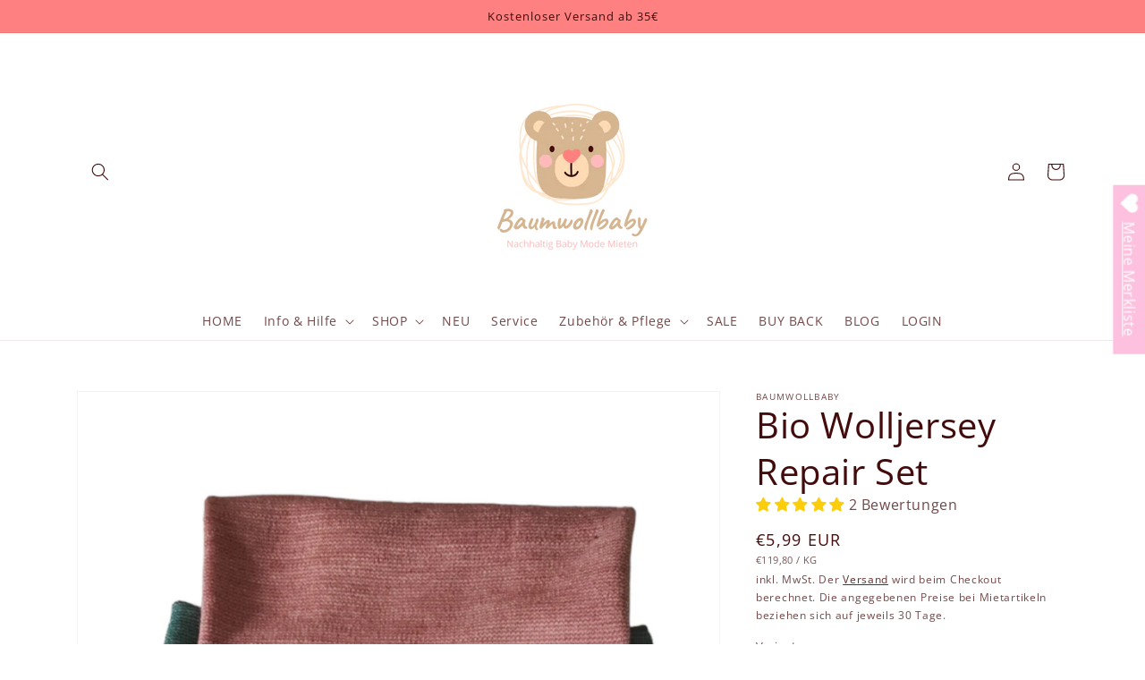

--- FILE ---
content_type: text/javascript; charset=utf-8
request_url: https://baumwollbaby.de/products/bio-wolljersey-flicken-set.js
body_size: 1258
content:
{"id":6920812888239,"title":"Bio Wolljersey Repair Set","handle":"bio-wolljersey-flicken-set","description":"\u003ch1\u003e\u003c\/h1\u003e\n\u003cdiv class=\"ge_cols_item ge_2cols_item ge_2cols_1\"\u003e\n\u003cdiv class=\"csc-default\" id=\"c857\"\u003e\n\u003cp class=\"bodytext\"\u003eDie \u003cstrong\u003eBio Wolljersey Flicken \u003c\/strong\u003esind echte Helden! Du kannst damit \u003cstrong\u003eLöcher flicken, Flecken einfach überdecken\u003c\/strong\u003e oder die Knie an der Lieblings Hose \u003cstrong\u003everstärken.\u003c\/strong\u003e\u003cbr\u003e\u003c\/p\u003e\n\u003c\/div\u003e\n\u003c\/div\u003e\n\u003cp\u003eDeiner \u003cstrong\u003eKreativität\u003c\/strong\u003e sind keine Grenzen gesetzt. \u003cstrong\u003eZum Basteln\u003c\/strong\u003e sind die Flicken auch geeignet.  Auch \u003cstrong\u003eJacken\u003c\/strong\u003e lassen sich hervorragend aufpeppen und \u003cstrong\u003eindividuell\u003c\/strong\u003e gestalten!\u003c\/p\u003e\n\u003cp\u003eEs geht auch ganz schnell. \u003cstrong\u003eEinfach zuschneiden\u003c\/strong\u003e und mit Zickzack-Stick per Hand oder der Nähmaschine festnähen. \u003c\/p\u003e\n\u003cp\u003eFalls du nicht nähen möchtest, kannst du zum Fixieren auch unseren \u003cstrong\u003eökologischen \u003ca title=\"Textilkleber\" href=\"https:\/\/baumwollbaby.de\/collections\/zubehor\/products\/textilkleber-40g\"\u003eTextilkleber \u003c\/a\u003e\u003c\/strong\u003everwenden.\u003c\/p\u003e\n\u003cp\u003eDie Flicken werden nicht extra zugeschnitten. Sie werden gesammelt und als \u003cstrong\u003eResteverwertung\u003c\/strong\u003e für Flicken angeboten. \u003cstrong\u003eSo können wir gemeinsam wertvolle Ressourcen einsparen und sinnvoll einsetzen.\u003c\/strong\u003e\u003c\/p\u003e\n\u003cp\u003e\u003cstrong\u003eDie Farben sind daher bunt gemischt. Die Bilder zeigen nur Farb-Beispiele.\u003c\/strong\u003e\u003c\/p\u003e\n\u003cp\u003eDeine Wünsche kannst du jedoch im Kommentarfeld während der Bestellung äußern, wir versuchen dann, diese zu erfüllen.\u003c\/p\u003e\n\u003cp\u003e\u003cstrong\u003eMaterial\u003c\/strong\u003e\u003cbr\u003e100% Bio-Wollfeinstrick\/Jersey, kbT, mulesingfrei \u003c\/p\u003e\n\u003cp style=\"padding-left: 30px;\"\u003e \u003c\/p\u003e\n\u003ch4\u003e\u003c\/h4\u003e\n\u003ch4\u003e\u003c\/h4\u003e","published_at":"2021-09-06T15:44:37+02:00","created_at":"2021-09-05T10:02:23+02:00","vendor":"Baumwollbaby","type":"Aufnäher Flicken","tags":["Reparatur"],"price":599,"price_min":599,"price_max":899,"available":true,"price_varies":true,"compare_at_price":null,"compare_at_price_min":0,"compare_at_price_max":0,"compare_at_price_varies":false,"variants":[{"id":40576565805231,"title":"50g \/ Kauf","option1":"50g","option2":"Kauf","option3":null,"sku":"","requires_shipping":true,"taxable":true,"featured_image":null,"available":true,"name":"Bio Wolljersey Repair Set - 50g \/ Kauf","public_title":"50g \/ Kauf","options":["50g","Kauf"],"price":599,"weight":100,"compare_at_price":null,"inventory_management":"shopify","barcode":"","unit_price":11980,"unit_price_measurement":{"measured_type":"weight","quantity_value":"50.0","quantity_unit":"g","reference_value":1,"reference_unit":"kg"},"requires_selling_plan":false,"selling_plan_allocations":[]},{"id":40576565837999,"title":"100g \/ Kauf","option1":"100g","option2":"Kauf","option3":null,"sku":"","requires_shipping":true,"taxable":true,"featured_image":null,"available":true,"name":"Bio Wolljersey Repair Set - 100g \/ Kauf","public_title":"100g \/ Kauf","options":["100g","Kauf"],"price":899,"weight":100,"compare_at_price":null,"inventory_management":"shopify","barcode":"","unit_price":8990,"unit_price_measurement":{"measured_type":"weight","quantity_value":"100.0","quantity_unit":"g","reference_value":1,"reference_unit":"kg"},"requires_selling_plan":false,"selling_plan_allocations":[]}],"images":["\/\/cdn.shopify.com\/s\/files\/1\/0481\/4268\/0223\/files\/IMG_20230615_142237.png?v=1686901185","\/\/cdn.shopify.com\/s\/files\/1\/0481\/4268\/0223\/products\/IMG_20210905_124511.jpg?v=1686901182"],"featured_image":"\/\/cdn.shopify.com\/s\/files\/1\/0481\/4268\/0223\/files\/IMG_20230615_142237.png?v=1686901185","options":[{"name":"Variante","position":1,"values":["50g","100g"]},{"name":"Option","position":2,"values":["Kauf"]}],"url":"\/products\/bio-wolljersey-flicken-set","media":[{"alt":null,"id":36883221840138,"position":1,"preview_image":{"aspect_ratio":1.0,"height":2048,"width":2048,"src":"https:\/\/cdn.shopify.com\/s\/files\/1\/0481\/4268\/0223\/files\/IMG_20230615_142237.png?v=1686901185"},"aspect_ratio":1.0,"height":2048,"media_type":"image","src":"https:\/\/cdn.shopify.com\/s\/files\/1\/0481\/4268\/0223\/files\/IMG_20230615_142237.png?v=1686901185","width":2048},{"alt":null,"id":23256289509551,"position":2,"preview_image":{"aspect_ratio":0.75,"height":4000,"width":3000,"src":"https:\/\/cdn.shopify.com\/s\/files\/1\/0481\/4268\/0223\/products\/IMG_20210905_124511.jpg?v=1686901182"},"aspect_ratio":0.75,"height":4000,"media_type":"image","src":"https:\/\/cdn.shopify.com\/s\/files\/1\/0481\/4268\/0223\/products\/IMG_20210905_124511.jpg?v=1686901182","width":3000}],"requires_selling_plan":false,"selling_plan_groups":[]}

--- FILE ---
content_type: text/javascript; charset=utf-8
request_url: https://baumwollbaby.de/products/bio-wolljersey-flicken-set.js
body_size: 1421
content:
{"id":6920812888239,"title":"Bio Wolljersey Repair Set","handle":"bio-wolljersey-flicken-set","description":"\u003ch1\u003e\u003c\/h1\u003e\n\u003cdiv class=\"ge_cols_item ge_2cols_item ge_2cols_1\"\u003e\n\u003cdiv class=\"csc-default\" id=\"c857\"\u003e\n\u003cp class=\"bodytext\"\u003eDie \u003cstrong\u003eBio Wolljersey Flicken \u003c\/strong\u003esind echte Helden! Du kannst damit \u003cstrong\u003eLöcher flicken, Flecken einfach überdecken\u003c\/strong\u003e oder die Knie an der Lieblings Hose \u003cstrong\u003everstärken.\u003c\/strong\u003e\u003cbr\u003e\u003c\/p\u003e\n\u003c\/div\u003e\n\u003c\/div\u003e\n\u003cp\u003eDeiner \u003cstrong\u003eKreativität\u003c\/strong\u003e sind keine Grenzen gesetzt. \u003cstrong\u003eZum Basteln\u003c\/strong\u003e sind die Flicken auch geeignet.  Auch \u003cstrong\u003eJacken\u003c\/strong\u003e lassen sich hervorragend aufpeppen und \u003cstrong\u003eindividuell\u003c\/strong\u003e gestalten!\u003c\/p\u003e\n\u003cp\u003eEs geht auch ganz schnell. \u003cstrong\u003eEinfach zuschneiden\u003c\/strong\u003e und mit Zickzack-Stick per Hand oder der Nähmaschine festnähen. \u003c\/p\u003e\n\u003cp\u003eFalls du nicht nähen möchtest, kannst du zum Fixieren auch unseren \u003cstrong\u003eökologischen \u003ca title=\"Textilkleber\" href=\"https:\/\/baumwollbaby.de\/collections\/zubehor\/products\/textilkleber-40g\"\u003eTextilkleber \u003c\/a\u003e\u003c\/strong\u003everwenden.\u003c\/p\u003e\n\u003cp\u003eDie Flicken werden nicht extra zugeschnitten. Sie werden gesammelt und als \u003cstrong\u003eResteverwertung\u003c\/strong\u003e für Flicken angeboten. \u003cstrong\u003eSo können wir gemeinsam wertvolle Ressourcen einsparen und sinnvoll einsetzen.\u003c\/strong\u003e\u003c\/p\u003e\n\u003cp\u003e\u003cstrong\u003eDie Farben sind daher bunt gemischt. Die Bilder zeigen nur Farb-Beispiele.\u003c\/strong\u003e\u003c\/p\u003e\n\u003cp\u003eDeine Wünsche kannst du jedoch im Kommentarfeld während der Bestellung äußern, wir versuchen dann, diese zu erfüllen.\u003c\/p\u003e\n\u003cp\u003e\u003cstrong\u003eMaterial\u003c\/strong\u003e\u003cbr\u003e100% Bio-Wollfeinstrick\/Jersey, kbT, mulesingfrei \u003c\/p\u003e\n\u003cp style=\"padding-left: 30px;\"\u003e \u003c\/p\u003e\n\u003ch4\u003e\u003c\/h4\u003e\n\u003ch4\u003e\u003c\/h4\u003e","published_at":"2021-09-06T15:44:37+02:00","created_at":"2021-09-05T10:02:23+02:00","vendor":"Baumwollbaby","type":"Aufnäher Flicken","tags":["Reparatur"],"price":599,"price_min":599,"price_max":899,"available":true,"price_varies":true,"compare_at_price":null,"compare_at_price_min":0,"compare_at_price_max":0,"compare_at_price_varies":false,"variants":[{"id":40576565805231,"title":"50g \/ Kauf","option1":"50g","option2":"Kauf","option3":null,"sku":"","requires_shipping":true,"taxable":true,"featured_image":null,"available":true,"name":"Bio Wolljersey Repair Set - 50g \/ Kauf","public_title":"50g \/ Kauf","options":["50g","Kauf"],"price":599,"weight":100,"compare_at_price":null,"inventory_management":"shopify","barcode":"","unit_price":11980,"unit_price_measurement":{"measured_type":"weight","quantity_value":"50.0","quantity_unit":"g","reference_value":1,"reference_unit":"kg"},"requires_selling_plan":false,"selling_plan_allocations":[]},{"id":40576565837999,"title":"100g \/ Kauf","option1":"100g","option2":"Kauf","option3":null,"sku":"","requires_shipping":true,"taxable":true,"featured_image":null,"available":true,"name":"Bio Wolljersey Repair Set - 100g \/ Kauf","public_title":"100g \/ Kauf","options":["100g","Kauf"],"price":899,"weight":100,"compare_at_price":null,"inventory_management":"shopify","barcode":"","unit_price":8990,"unit_price_measurement":{"measured_type":"weight","quantity_value":"100.0","quantity_unit":"g","reference_value":1,"reference_unit":"kg"},"requires_selling_plan":false,"selling_plan_allocations":[]}],"images":["\/\/cdn.shopify.com\/s\/files\/1\/0481\/4268\/0223\/files\/IMG_20230615_142237.png?v=1686901185","\/\/cdn.shopify.com\/s\/files\/1\/0481\/4268\/0223\/products\/IMG_20210905_124511.jpg?v=1686901182"],"featured_image":"\/\/cdn.shopify.com\/s\/files\/1\/0481\/4268\/0223\/files\/IMG_20230615_142237.png?v=1686901185","options":[{"name":"Variante","position":1,"values":["50g","100g"]},{"name":"Option","position":2,"values":["Kauf"]}],"url":"\/products\/bio-wolljersey-flicken-set","media":[{"alt":null,"id":36883221840138,"position":1,"preview_image":{"aspect_ratio":1.0,"height":2048,"width":2048,"src":"https:\/\/cdn.shopify.com\/s\/files\/1\/0481\/4268\/0223\/files\/IMG_20230615_142237.png?v=1686901185"},"aspect_ratio":1.0,"height":2048,"media_type":"image","src":"https:\/\/cdn.shopify.com\/s\/files\/1\/0481\/4268\/0223\/files\/IMG_20230615_142237.png?v=1686901185","width":2048},{"alt":null,"id":23256289509551,"position":2,"preview_image":{"aspect_ratio":0.75,"height":4000,"width":3000,"src":"https:\/\/cdn.shopify.com\/s\/files\/1\/0481\/4268\/0223\/products\/IMG_20210905_124511.jpg?v=1686901182"},"aspect_ratio":0.75,"height":4000,"media_type":"image","src":"https:\/\/cdn.shopify.com\/s\/files\/1\/0481\/4268\/0223\/products\/IMG_20210905_124511.jpg?v=1686901182","width":3000}],"requires_selling_plan":false,"selling_plan_groups":[]}